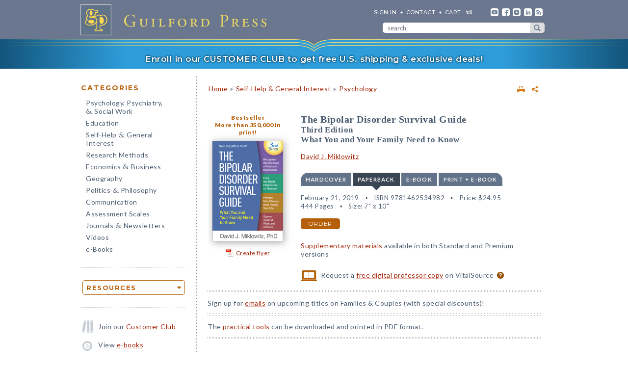

--- FILE ---
content_type: text/html; charset=UTF-8
request_url: https://www.guilford.com/books/The-Bipolar-Disorder-Survival-Guide/David-Miklowitz/9781462534982
body_size: 15941
content:
<!DOCTYPE html>
<!--[if IE 8 ]>    <html lang="en-US" class="ie8"> <![endif]-->
<!--[if IE 9 ]>    <html lang="en-US" class="ie9"> <![endif]-->
<!--[if (gt IE 9)|!(IE)]><!--> <html lang="en-US" class="responsive-html"> <!--<![endif]-->
<head>
	<title>The Bipolar Disorder Survival Guide: Third Edition: What You and Your Family Need to Know</title>
	<meta charset="UTF-8">
	<meta name="viewport" content="width=device-width, initial-scale=1">
	<meta http-equiv="X-UA-Compatible" content="IE=edge">
	
		<META name="description" content="Bipolar disorder is a lifelong challenge—but it doesn't have to rule your life. Find the science-based information you need in the revised third edition of this indispensable guide. Trusted authority Dr. David J. Miklowitz shares proven strategies for managing your illness or supporting a loved one with the disorder.">
	<META name="keywords" content="bipolar disorders, bipolar i, bipolar ii, clients, consumers, diagnosis, families, family-focused, hypomania, hypomanic, manic depression, manic depressives, medications, mental illness, miklowitzrelated, mood disorders, patient education, patients, pharmacotherapy, psychoeducational, psychotherapy, self-help guides, treatments">
		<meta property="og:image" content="https://www.guilford.com/covers/9781462534982.jpg">
		<meta property="og:image:width" content="144">
		<meta property="og:image:height" content="205">
	<meta property="og:description" content="Bipolar disorder is a lifelong challenge—but it doesn't have to rule your life. Find the science-based information you need in the revised third edition of this indispensable guide. Trusted authority Dr. David J. Miklowitz shares proven strategies for managing your illness or supporting a loved one with the disorder.">
	<meta property="og:title" content="The Bipolar Disorder Survival Guide: Third Edition: What You and Your Family Need to Know">
	<meta property="og:url" content="https://www.guilford.com/books/The-Bipolar-Disorder-Survival-Guide/David-Miklowitz/9781462534982">


	<meta property="og:site_name" content="Guilford Press">
<!-- meta_extra -->
	<link rel="apple-touch-icon" sizes="57x57" href="/apple-touch-icon-57x57.png?v=2">
	<link rel="apple-touch-icon" sizes="60x60" href="/apple-touch-icon-60x60.png?v=2">
	<link rel="apple-touch-icon" sizes="72x72" href="/apple-touch-icon-72x72.png?v=2">
	<link rel="apple-touch-icon" sizes="76x76" href="/apple-touch-icon-76x76.png?v=2">
	<link rel="apple-touch-icon" sizes="114x114" href="/apple-touch-icon-114x114.png?v=2">
	<link rel="apple-touch-icon" sizes="120x120" href="/apple-touch-icon-120x120.png?v=2">
	<link rel="apple-touch-icon" sizes="144x144" href="/apple-touch-icon-144x144.png?v=2">
	<link rel="apple-touch-icon" sizes="152x152" href="/apple-touch-icon-152x152.png?v=2">
	<link rel="apple-touch-icon" sizes="180x180" href="/apple-touch-icon-180x180.png?v=2">
	<link rel="icon" type="image/png" href="/favicon-32x32.png?v=2" sizes="32x32">
	<link rel="icon" type="image/png" href="/favicon-194x194.png?v=2" sizes="194x194">
	<link rel="icon" type="image/png" href="/favicon-96x96.png?v=2" sizes="96x96">
	<link rel="icon" type="image/png" href="/android-chrome-192x192.png?v=2" sizes="192x192">
	<link rel="icon" type="image/png" href="/favicon-16x16.png?v=2" sizes="16x16">
	<link rel="manifest" href="/manifest.json?v=2">
	<link rel="mask-icon" href="/safari-pinned-tab.svg?v=2" color="#6e8198">
	<meta name="msapplication-TileColor" content="#6e8198">
	<meta name="msapplication-TileImage" content="/mstile-144x144.png">
	<meta name="theme-color" content="#667a91">

	

	<link rel="stylesheet"  href="/css/style.min.css?df7d6fd7b9a5b230b7b6479d9c8cfb17" type="text/css" media="all">

	<script src="https://ajax.googleapis.com/ajax/libs/jquery/3.7.1/jquery.min.js"></script>
	<script src="/js/jquery.jcarousel.min.js"></script>

	<!-- Google tag (gtag.js) -->
	<script type="text/plain" data-category="analytics" data-service="Google Analytics" async data-src="https://www.googletagmanager.com/gtag/js?id=G-LF0PP30NBR"></script>
	<script type="text/plain" data-category="analytics" data-service="Google Analytics">
		window.dataLayer = window.dataLayer || [];
		function gtag(){dataLayer.push(arguments);}
		gtag('js', new Date());

		gtag('config', 'G-LF0PP30NBR', {
			
				"page_title": "The Bipolar Disorder Survival Guide: Third Edition: What You and Your Family Need to Know",
				"content_group": "product_page"
		});
		gtag('config', 'AW-1063409819');

		
gtag("event", "view_item", {
  currency: "USD",
  value: 24.95,
  items: [
		{
			item_id: "miklowitz2",
			item_name: "The Bipolar Disorder Survival Guide: Third Edition: What You and Your Family Need to Know",
			item_list_name: "product-page",
			item_list_id: "product-page",
			item_category: "Self-Help & General Interest - Psychology",
			price: 24.95
		}
	]
});

	</script>

	<!-- Pingdom RUM -->
	<script type="text/plain" data-category="analytics" data-service="Pingdom">
		var _prum = [['id', '527bf25fabe53d042d000000'],
			     ['mark', 'firstbyte', (new Date()).getTime()]];
		(function() {
		    var s = document.getElementsByTagName('script')[0]
		      , p = document.createElement('script');
		    p.async = 'async';
		    p.src = '//rum-static.pingdom.net/prum.min.js';
		    s.parentNode.insertBefore(p, s);
		})();
	</script>
	
	<!-- Hotjar -->
	<script type="text/plain" data-category="analytics" data-service="Hotjar">
		(function(h,o,t,j,a,r){
			h.hj=h.hj||function(){(h.hj.q=h.hj.q||[]).push(arguments)};
			h._hjSettings={hjid:3417520,hjsv:6};
			a=o.getElementsByTagName('head')[0];
			r=o.createElement('script');r.async=1;
			r.src=t+h._hjSettings.hjid+j+h._hjSettings.hjsv;
			a.appendChild(r);
		})(window,document,'https://static.hotjar.com/c/hotjar-','.js?sv=');
	</script>

    	
</head>

<body class="internal responsive no-js">
	<a class="skip-link" href="#main-content" tabindex="0">Skip to content</a>
	<header class="header-wrapper" role="banner">
		<div class="header">
			<a href="https://www.guilford.com" class="home" aria-label="go to homepage"></a>
			<nav role="navigation" aria-label="desktop-header-nav" class="header-inner">
				<ul>
					<li><a href="/sign-in" rel="nofollow">SIGN IN</a></li>
					<li><a href="/contact-guilford-press">Contact</a></li>
					<li id="last" class="cart"><a rel="nofollow" href="/view-cart">cart</a><span class="dropdown-toggle cart-icon inactive" aria-label="open cart dropdown"></span></li>
					<li class="social youtube first"><a href="https://www.youtube.com/user/guilfordpress" target="_blank"><img src="https://www.guilford.com//images/social/icon-header-youtube-retina.png" style="width:16px;height:16px;" alt="YouTube"></a></li>
					<li class="social fb"><a href="https://www.facebook.com/pages/Guilford-Press/27048010039" target="_blank"><img src="https://www.guilford.com//images/social/icon-header-facebook-retina.png" style="width:16px;height:16px;" alt="Facebook"></a></li>
					<li class="social instagram"><a href="https://www.instagram.com/guilfordpress/" target="_blank"><img src="https://www.guilford.com//images/social/icon-header-instagram-retina.png" style="width:16px;height:16px;" alt="Instagram"></a></li>
					<li class="social linkedin"><a href="https://www.linkedin.com/company/guilford-publications" target="_blank"><img src="https://www.guilford.com//images/social/icon-header-linkedin-retina.png" style="width:16px;height:16px;" alt="LinkedIn"></a></li>
					<li class="social rss last"><a href="https://guilfordjournals.com/rss" target="_blank"><img src="https://www.guilford.com//images/social/icon-header-rss-retina.png" style="width:16px;height:16px;" alt="RSS"></a></li>
				</ul>

				<form id="search-form" method="get" action="/search" class="header-search" role="search" aria-label="desktop-search">
					<div class="search-input-wrapper">
						<input type="text" placeholder="search" class="search-input" id="header-search-input" name="pattern" aria-label="search" required><button class="search-submit" aria-label="submit search">submit search</button>
					</div>
				</form>
			</nav>
			<nav role="navigation" aria-label="mobile-header-nav" class="header-inner-mobile">
				<div class="cart-overlay-container">
					<a href="/view-cart"><img src="https://www.guilford.com//images/glyphicons-cart-2x.png" id="cart-glyph" alt="cart glyph"></a>
					
				</div>
				<img src="https://www.guilford.com//images/glyphicons-search-2x.png" id="search-glyph" alt="search glyph" tabindex="0" class="dropdown-toggle">
				<img src="https://www.guilford.com//images/glyphicons-menu-2x.png" id="menu-glyph" alt="menu-glyph" tabindex="0" class="dropdown-toggle">
			</nav>
		</div>
		<nav class="header-mobile-menu-container" role="navigation" aria-label="mobile-nav-menu">
			<div class="header-mobile-menu">
				<div class="arrow-up"></div>
				<ul>
					<li class="submenu"><a class="mobile-categories-link menu-button inactive" tabindex="0">Browse Categories</a>
						<ul>
							<li><a href="/browse/psychology-psychiatry-social-work">Psychology, Psychiatry, <span class="amp amp-menu">&amp;</span> Social Work</a></li>
							<li><a href="/browse/education">Education</a></li>
							<li><a href="/browse/self-help-general-interest">Self-Help <span class="amp amp-menu">&amp;</span> General Interest</a></li>
							<li><a href="/browse/research-methods">Research Methods</a></li>
							<li><a href="/browse/economics-business">Economics <span class="amp amp-menu">&amp;</span> Business</a></li>
							<li><a href="/browse/geography">Geography</a></li>
							<li><a href="/browse/politics-philosophy">Politics <span class="amp amp-menu">&amp;</span> Philosophy</a></li>
							<li><a href="/browse/communication">Communication</a></li>
							<li><a href="/browse/assessment-scales">Assessment Scales</a></li>
							<li><a href="/browse/journals-newsletters">Journals <span class="amp amp-menu">&amp;</span> Newsletters</a></li>
							<li><a href="/browse/videos">Videos</a></li>
							<li><a href="/e-books">e-Books</a></li>
						</ul>
					</li>
					<li class="submenu"><a class="mobile-resources-link menu-button inactive" tabindex="0">Browse Resources</a>
						<ul>
							<li><a href="/ordering-information">Ordering Information</a></li>
							<li><a href="/journals-newsletters/renew">Renew a Subscription</a></li>
							<li><a href="/offers">Special Offers</a></li>
							<li><a href="/professors">For Professors</a></li>
							<li><a href="/teachers-schools">For Teachers &amp; Schools</a></li>
							<li><a href="/student-discount">For Students</a></li>
							<li><a href="/authors">For Authors</a></li>
							<li><a href="/resellers">For Resellers</a></li>
							<li><a href="/librarians">For Librarians</a></li>
							<li><a href="/treating-military-clients">For Treating Military Clients</a></li>
							<li><a href="/conference-calendar">Conference Calendar</a></li>
							<li><a href="/publicity">Publicity</a></li>
							<li><a href="/mhe-resources">Free Chapters, Tips, & Tools</a></li>
							<li><a href="/meet-authors">Meet our Authors</a></li>
							<li><a href="/permissions">Permissions</a></li>
							<li><a href="/rights-and-translations">Foreign Rights</a></li>
							<li><a href="/CE-credits">CE Credits</a></li>
							<li><a href="/employment-opportunities">Employment Opportunities</a></li>
							<li><a href="/freelance-opportunities">Freelance Opportunities</a></li>
						</ul>
					</li>
					<li class="link"><a href="/contact-guilford-press" class="menu-button">Contact Us</a></li>
					<li class="link"><a href="/sign-in" class="menu-button">Sign In</a></li>
					<li class="link"><a href="/emails" class="menu-button">emails</a></li>
					<li class="link"><a href="/e-books" class="menu-button">e-books</a></li>
					<li class="link"><a href="/new-releases" class="menu-button">new releases</a></li>
					<li class="link"><a href="/request-catalogs" class="menu-button">catalogs</a></li>
					<li class="link"><a href="/bestsellers" class="menu-button">bestsellers</a></li>
				</ul>			
			</div>
		</nav>
		<div class="header-mobile-search-container" role="search" aria-label="mobile-search">
			<div class="header-mobile-search">
				<div class="arrow-up"></div>
				<form id="search-form-mobile" method="get" action="/search" class="header-search">
					<label for="header-search-input-mobile">Search</label>
					<input type="text" placeholder="" class="search-input" id="header-search-input-mobile" name="pattern" aria-label="search input" required>
					<button class="search-submit" aria-label="submit search"><span class="arrow-right"></span></button>
				</form>
			</div>
		</div>
	</header>

	<div class="top-banner-alert internal-promotion" tabindex="0" data-promovariant="customer-club-ribbon" data-promoname="Customer Club Ribbon" data-promoid="customer-club">
		<a href="/club" class="banner-inner">
			Enroll in our CUSTOMER CLUB to get free U.S. shipping &amp; exclusive deals!
		</a>
	</div>

	<div class="content clearfix">
		<nav class="sidebar" role="navigation" aria-label="desktop-main-nav">
			<h2 class="categories-header">Categories</h2>
			<ul class="categories">
				<li><a href="/browse/psychology-psychiatry-social-work">Psychology, Psychiatry, <br><span class="amp amp-menu">&amp;</span> Social Work</a></li>
				<li><a href="/browse/education">Education</a></li>
				<li><a href="/browse/self-help-general-interest">Self-Help <span class="amp amp-menu">&amp;</span> General Interest</a></li>
				<li><a href="/browse/research-methods">Research Methods</a></li>
				<li><a href="/browse/economics-business">Economics <span class="amp amp-menu">&amp;</span> Business</a></li>
				<li><a href="/browse/geography">Geography</a></li>
				<li><a href="/browse/politics-philosophy">Politics <span class="amp amp-menu">&amp;</span> Philosophy</a></li>
				<li><a href="/browse/communication">Communication</a></li>
				<li><a href="/browse/assessment-scales">Assessment Scales</a></li>
				<li><a href="/browse/journals-newsletters">Journals <span class="amp amp-menu">&amp;</span> Newsletters</a></li>
				<li><a href="/browse/videos">Videos</a></li>
				<li><a href="/e-books">e-Books</a></li>
			</ul>
			
			<div class="res-container">
				<div class="dropdown-select-group full-width" name="search-sort-by">
					<button type="button" class="btn-select btn btn-lg orange border"><strong>Resources</strong></button>
					<div class="dropdown-select-options">
						<a href="/ordering-information">Ordering Information</a>
						<a href="/journals-newsletters/renew">Renew a Subscription</a>
						<a href="/offers">Special Offers</a>	
						<a href="/professors">For Professors</a>
						<a href="/teachers-schools">For Teachers &amp; Schools</a>
						<a href="/student-discount">For Students</a>
						<a href="/authors">For Authors</a>
						<a href="/resellers">For Resellers</a>
						<a href="/librarians">For Librarians</a>
						<a href="/treating-military-clients">Treating Military Clients</a>
						<a href="/conference-calendar">Conference Calendar</a>
						<a href="/publicity">Publicity</a>
						<a href="/mhe-resources">Free Chapters, Tips, & Tools</a>
						<a href="/meet-authors">Meet our Authors</a>
						<a href="/permissions">Permissions</a>
						<a href="/rights-and-translations">Foreign Rights</a>
						<a href="/CE-credits">CE Credits</a>
						<a href="/employment-opportunities">Employment</a>
						<a href="/freelance-opportunities">Freelance Opportunities</a>
					</div>
				</div>
			</div>

			<div class="icon-box icon-club">Join our <a href="/club">Customer Club</a></div>
			<div class="icon-box icon-ebooks">View <a href="/e-books">e-books</a></div>
			<div class="icon-box icon-bestsellers">Browse our <a href="/bestsellers">bestsellers</a></div>
			<div class="icon-box icon-marketing-emails">Sign up for <a href="/emails">emails</a></div>
			<div class="icon-box icon-catalog">Request <a href="/request-catalogs">our catalogs</a></div>
			<div class="icon-box icon-new-releases">See our <a href="/new-releases">new releases</a></div>
			
		</nav>
		<main class="inner" id="main-content" role="main" tabindex="-1">
<!-- begin main -->
			<div class="product-header-container">
	<div class="toplinks">
	<div id="print-link-container"><a rel="nofollow" href="/books/The-Bipolar-Disorder-Survival-Guide/David-Miklowitz/9781462534982/print" class="print-page" target="_blank"><img src="https://www.guilford.com/images/printer-2x.gif" alt="printer"></a><span class="print-link-tooltip">Print</span></div>&nbsp; &nbsp; 	
		<div class="share-widget-container" style="display:inline-block; float:right;">
			<a id="share-by-name" class="share-parent dropdown-toggle" data-name="miklowitz2" tabindex="0"><img src="https://www.guilford.com/images/share-widget.png" width="12" height="12" alt="share"></a>
		</div>
		
	<div id="product-share-preview" style="display: none;"><!-- SHARE_PREVIEW --><table align="center" border="0" cellpadding="0" cellspacing="0" style="width:100%;color:#4B5C70; font-family:Verdana, Arial, Helvetica, sans-serif; font-size:13px; letter-spacing:normal;" width="100%">
		<tr>
			<!-- COVER -->
			<td align="center" class="product-cover-container" style="width:137px;padding:0 44px 5px 0; vertical-align:top;" valign="top" width="137">
				<!-- TAGLINE COPY -->
				<div style="font-weight:bold; font-size:11px; color:#b65f09;padding-bottom:7px;margin-right:7px;">
				
	
		Bestseller<br/>

		
		
		More than 350,000 in print<br/>

		
		
				</div>
				<!-- END TAGLINE COPY -->
				
				<a href="https://www.guilford.com/books/The-Bipolar-Disorder-Survival-Guide/David-Miklowitz/9781462534982?utm_source=share-email&utm_medium=social&utm_campaign=share-widget" target="_blank"><img src="https://www.guilford.com/covers/9781462534982.jpg" height="185" width="130" alt="The Bipolar Disorder Survival Guide - David J. Miklowitz" vspace="3" border="0" style="margin:7px 7px 7px 0; -webkit-box-shadow: 2px 2px 14px 0 rgba(128,128,128,0.7); -moz-box-shadow: 2px 2px 14px 0 rgba(128,128,128,0.7); box-shadow: 2px 2px 14px 0 rgba(128,128,128,0.7);"></a>
			</td>
			<!-- END COVER -->
			<td align="left" class="description" style="width:99%;padding:0 0 5px 0px;font-size:14px;" valign="center">
				<font color="#4B5C70"><b><a class="product-title" href="https://www.guilford.com/books/The-Bipolar-Disorder-Survival-Guide/David-Miklowitz/9781462534982?utm_source=share-email&utm_medium=social&utm_campaign=share-widget" style="color: #a42609; font-size:17px;" target="_blank">The Bipolar Disorder Survival Guide</a></b>
				<!-- SUBTITLE -->
				<a href="https://www.guilford.com/books/The-Bipolar-Disorder-Survival-Guide/David-Miklowitz/9781462534982?utm_source=share-email&utm_medium=social&utm_campaign=share-widget" style="color: #a42609;" target="_blank"><br>Third Edition<BR>
What You and Your Family Need to Know</a>
				<!-- END SUBTITLE -->
				<br><br>					
				<i class="authors"><a href="https://www.guilford.com/author/David-J-Miklowitz" style="color:#a42609" target="_blank">David J. Miklowitz</a></i></font> 

			</td>
		</tr>
		<tr>
			<td class="description" colspan="2" style="padding:10px 0 0 0;font-size:14px;">
			<!-- DESCRIPTION -->
			Bipolar disorder is a lifelong challenge—but it doesn't have to rule your life. Find the science-based information you need in the revised third edition of this indispensable guide.
			
			&nbsp;&nbsp; <a href="https://www.guilford.com/books/The-Bipolar-Disorder-Survival-Guide/David-Miklowitz/9781462534982?utm_source=share-email&utm_medium=social&utm_campaign=share-widget"  style="color: #a42609;font-size:11px;" target="_blank">read more &#187;</a>
			<!-- END DESCRIPTION -->
			</td>
		</tr>
	</table><!-- END SHARE_PREVIEW --></div>
	</div>

	<div class="page-header product-header"><p class="breadcrumb"><a HREF="/">Home</a> <span class="small">&#187;</span> <A HREF="/browse/self-help-general-interest">Self-Help & General Interest</A> 
<span class="small">&#187;</span> <A HREF="/browse/self-help-general-interest/psychology">Psychology</A> 
</div>
</div>


<div class="page-product">

	<!-- begin biblio -->
	<div id="biblio" class="nojs2">

		<!-- begin cover -->
		<div class="cover">
		
		<a href="/bestsellers">Bestseller</a><br/>

		
		
		More than 350,000 in print!<br/>

		
		<a id="coverPopupButton" tabindex="0" class="norm_link"><IMG SRC="https://www.guilford.com/covers/9781462534982.jpg" class="dropshadow-cover" ALT="Product Cover" style="margin-top:10px;"></a>
		<!-- begin flyer or librarian link --><div id="flyer-link-container"><a rel="nofollow" href="https://www.guilford.com/create-flyer/miklowitz2" class="create-flyer"><img src="https://www.guilford.com/images/flyer_icon.jpg" id="create-flyer-img" alt="PDF flyer" width="16" height="16" border="0" style="margin:2px 5px 5px 0;vertical-align:middle" />Create flyer</a></div><!-- end flyer or librarian link -->
		
		
		</div>
		<!-- end cover -->

		<div class="biblio">
		
		<h1 class="title">The Bipolar Disorder Survival Guide</h1>
		<!-- SUBTITLE -->
		<h2 class="subtitle">Third Edition<BR>
What You and Your Family Need to Know</h2>
		<!-- END SUBTITLE -->
		<h3 class="author"><a href="/author/David-J-Miklowitz">David J. Miklowitz</a></h3>
		
		<!-- begin INFO -->
			<div class="format-title-container"><span tabindex="0" class="format-title" data-format="1">Hardcover</span><span tabindex="0" class="format-title active" data-format="2">Paperback</span><span tabindex="0" class="format-title" data-format="3">e-book</span><span tabindex="0" class="format-title" data-format="4">print + e-book</span></div>  <div class="format four-formats" id="format-1"><div><span class="nojs-binding">Hardcover</span><div class="details">February 21, 2019</div> <div class="details">ISBN 9781462537273</div> <span class="price">Price: <!---->$37.00</span> <br><div class="details">444 Pages</div> <div class="details">Size: 7" x 10"</div> </div><a rel="nofollow" href="/add-to-cart/9781462537273/$37.00/The+Bipolar+Disorder+Survival+Guide:+Third+Edition:+What+You+and+Your+Family+Need+to+Know+(Hardcover)" class="btn btn-md orange">order</a></div><div class="format four-formats active" id="format-2"><div><span class="nojs-binding">Paperback</span><div class="details">February 21, 2019</div> <div class="details">ISBN 9781462534982</div> <span class="price">Price: <!---->$24.95</span><br><div class="details">444 Pages</div> <div class="details">Size: 7" x 10"</div> </div><a rel="nofollow" href="/add-to-cart/9781462534982/$24.95/The+Bipolar+Disorder+Survival+Guide:+Third+Edition:+What+You+and+Your+Family+Need+to+Know+(Paperback)" class="btn btn-md orange">order</a></div> <div class="format four-formats" id="format-3"><div><span class="nojs-binding" title="PDF e-Book">e-book</span><div class="details">December 18, 2018</div> <div class="details">PDF and ePub <a style="cursor:pointer" class="ebook-question-mark" tabindex="0">?</a></div> <span class="price">Price: <!---->$24.95</span> <br><div class="details">444 Pages</div> </div><a rel="nofollow" href="/add-to-cart/9781462538102/$24.95/The+Bipolar+Disorder+Survival+Guide:+Third+Edition:+What+You+and+Your+Family+Need+to+Know+(e-Book)" class="btn btn-md orange">order</a></div> <script src="/js/ebooks_popup.js?1689725581"></script><div class="format four-formats" id="format-4"><div><span class="nojs-binding">print + e-book</span> <div class="details">Paperback + e-Book (PDF and ePub) <a style="cursor:pointer" class="ebook-question-mark">?</a></div> <span class="price">Price: <strike>$49.90</strike> <strong>$29.94</strong></span><br><div class="details">444 Pages</div></div><a rel="nofollow" href="/add-to-cart/9781462534982E/$49.90--$29.94/The+Bipolar+Disorder+Survival+Guide:+Third+Edition:+What+You+and+Your+Family+Need+to+Know+(Print+%252B+e-Book)" class="btn btn-md orange">order</a></div><script type="text/javascript">$('.nojs2').removeClass('nojs2');</script>
			
			
		<!-- end INFO -->

		<!-- begin PREMIUM_RESOURCES -->
			
		<span class="pr-promo">
			<a href="/resources/The-Bipolar-Disorder-Survival-Guide-Third-Edition/9781462534982">Supplementary materials</a> available in both Standard and Premium versions
		</span>
	
		<!-- end PREMIUM_RESOURCES -->

		<!-- begin AUDIBLE_LINK -->
			
		<!-- end AUDIBLE_LINK -->

		<!-- begin PACKAGE_INFO -->
			
		<!-- end PACKAGE_INFO -->

		<!-- begin GPJOURNALS -->
			
		<!-- end GPJOURNALS -->

		<!-- begin ASSOC -->
			
		<!-- end ASSOC -->

		<!-- begin EBOOK -->
			
		<!-- end EBOOK -->

		<!-- begin VITALSOURCE_LINK -->
			<div class="biblio_addendum"><span class="vitalsource-link"><span class="vitalsource-link-text"><img src="https://www.guilford.com//images/professor-copy-icon-web.svg" alt="professor copy" style="height:22px; width:auto; vertical-align:middle; padding-right:5px;"> Request a <a href="https://sampling.vitalsource.com/educators/textbooks?term=9781462538119" target="_blank">free digital professor copy</a> on VitalSource <a href="/professors" style="cursor:pointer" class="professor-copy-question-mark" tabindex="0">?</a></span></span></div>
		<!-- end VITALSOURCE_LINK -->

		<!-- begin CONTENT_TAGLINE -->
			
		<!-- end CONTENT_TAGLINE -->

		<!-- begin ETC_INFO -->
			
		<!-- end ETC_INFO -->

		<!-- begin DISCOUNT -->
			
		<!-- end DISCOUNT -->

		<!-- begin no cover flyer or librarian link -->
		<!-- end no cover flyer or librarian link -->

		</div> <!-- end info -->
	</div>
	<!-- end biblio -->

	<hr>

	<div id="etc">
			
	<!-- begin VIDLINK -->
			
	<!-- end VIDLINK -->

	<!-- begin EDITION -->
			
	<!-- end EDITION -->

	<!-- begin ETC -->
			
	<!-- end ETC -->

	<!-- begin ETC2 -->
			
	<!-- end ETC2 -->

	<!-- begin ETC3 -->
			
	<!-- end ETC3 -->

	<!-- begin AOTM -->
			
	<!-- end AOTM -->

	<!-- begin MARKETING_EMAIL -->
			Sign up for <a href="/emails/subject/families-couples">emails</a> on upcoming titles on Families & Couples (with special discounts)!
<hr>
	<!-- end MARKETING_EMAIL -->

	<!-- begin USABLE_FORMS -->
			The <a href="/resources/The-Bipolar-Disorder-Survival-Guide-Third-Edition/9781462534982" >practical tools</a> can be downloaded and printed in PDF format.
<hr>
	<!-- end USABLE_FORMS -->

	<!-- begin ONLINE -->
			
	<!-- end ONLINE -->
	</div>

	<div id="prodinfo" class="product-info-main">
		<div id="moreinfo">
			<!-- begin 'more info' sections -->
			<ul class="menu">
				<li><a href="/books/The-Bipolar-Disorder-Survival-Guide/David-Miklowitz/9781462534982/summary" class="current">description</a>
<!-- section SUMMARY
<div id="description"><b><span class="initcap" >B</span>ipolar disorder is a lifelong challenge—but it doesn't have to rule your life.</b> Find the science-based information you need in the revised third edition of this indispensable guide. Trusted authority Dr. David J. Miklowitz shares proven strategies for managing your illness or supporting a loved one with the disorder. Learn specific steps to cope with mood episodes, reduce recurrences, avoid misdiagnosis, get the most out of treatment, resolve family conflicts, and make lifestyle changes to stay well. Updated throughout, the third edition has a new chapter on kids and teens; the latest facts on medications and therapy, including important advances in personalized care; and expanded coverage of the bipolar II subtype. It features boxes on complementary and alternative treatments and provides downloadable <a href="https://www.guilford.com/resources/The-Bipolar-Disorder-Survival-Guide-Third-Edition/9781462534982">practical tools</a>.</div>
-->
</li>
				<li><a href="/books/The-Bipolar-Disorder-Survival-Guide/David-Miklowitz/9781462534982/reviews">reviews</a>
<!-- section REVIEWS
“The author's expertise, compassion, and experience are evident throughout....Well worth reading and remembering.”<br><img src="https://www.guilford.com/images/new/spacer.gif" height="6" width="1"><br><span class="small"><b>—<i>NAMI Advocate</i> (on the first edition)</b></span><br><br><br>

“Recommended for patient education libraries and medium and large public libraries.”<br><img src="https://www.guilford.com/images/new/spacer.gif" height="6" width="1"><br><span class="small"><b>—<i>Library Journal</i> (on the first edition)</b></span><br><br><br>

“This book is a true gift. As parents, watching our daughter’s illness unfold was terrifying and heartbreaking. I only wish that Dr. Miklowitz’s book had been available then to help guide us on this rollercoaster of a journey. It not only gives sufferers and their family members a better understanding of bipolar disorder, but also shows how to achieve stable moods and lead a full life.”<br><img src="https://www.guilford.com/images/new/spacer.gif" height="6" width="1"><br><span class="small"><b>—Vicky G., Santa Monica, California</b></span><br><br><br>

“A practical, straightforward book that will be a great help to those who have bipolar illness, as well as their families. I could not recommend this book more highly.”<br><img src="https://www.guilford.com/images/new/spacer.gif" height="6" width="1"><br><span class="small"><b>—Kay Redfield Jamison, PhD, author of <i>An Unquiet Mind</i></b></span><br><br><br>

“I used to spend way too much time searching the Internet for tips on managing my bipolar disorder. Now, whenever I need ideas about how to feel better, I just pick up <i>The Bipolar Disorder Survival Guide.</i> It is an incredible resource that gives me tons of new and effective coping strategies to try. Reading it, you'll feel like an expert is taking the time to really talk to you—it's clear that Dr. Miklowitz cares.”<br><img src="https://www.guilford.com/images/new/spacer.gif" height="6" width="1"><br><span class="small"><b>—Christine S., Houston, Texas</b></span><br><br><br>

“Dr. Miklowitz is an experienced therapist and skilled researcher whose decades of work with people with bipolar disorder shine through in this easy-to-follow book. If you or a loved one have bipolar disorder, I highly recommend this updated third edition.”<br><img src="https://www.guilford.com/images/new/spacer.gif" height="6" width="1"><br><span class="small"><b>—Mary A. Fristad, PhD, ABPP, Department of Psychiatry and Behavioral Health, The Ohio State University Wexner Medical Center</b></span>
-->
</li>
				
				
				
				
				
				
				<li><a href="/books/The-Bipolar-Disorder-Survival-Guide/David-Miklowitz/9781462534982/contents">table of contents</a>
<!-- section TOC
Introduction: Where Are We Now?<p>
<b>I. The Experience and Diagnosis of Bipolar Disorder<p></b>
<a href="/excerpts/miklowitz2_ch1.pdf?t=1" target="_new">1. How This Book Can Help You Survive—and Thrive</a> <img src="https://www.guilford.com//images/ribbon-sample.png" alt="sample" class="ribbon"> <p>
2. Understanding the Experience of Bipolar Disorder<p>
3. Into the Doctor’s Court: Getting an Accurate Diagnosis<p>
4. “Is It an Illness or Is It Me?”: Coping with the Diagnosis<p>
<b>II. Laying the Foundation for Effective Treatment<p></b>
5. Where Bipolar Disorder Comes From: Genetics, Biology, and Stress<p>
6. What Medications and Psychotherapy Can Do for You<p>
7. Coming to Terms with Your Medications<p>
<b>III. Practical Strategies for Staying Well<p></b>
8. Tips to Help You Manage Moods<p>
9. Heading Off the Escalation of Mania<p>
10. Halting the Spiral of Depression<p>
11. Overcoming Suicidal Thoughts and Feelings<p>
12. For Women Only: What You Need to Know about Bipolar Disorder and Your Health<p>
13. Succeeding at Home and at Work: Communication, Problem-Solving Skills, and Dealing Effectively with Stigma<p>
14. “Does My Child Have Bipolar Disorder?”: How Would You Know and What Should You Do?<p>
Resources for People with Bipolar Disorder
-->
</li>
				<li><a href="/excerpts/miklowitz2_ch1.pdf?t=1" target="_new">sample chapter</a>
</li>
				<li><a href="/books/The-Bipolar-Disorder-Survival-Guide/David-Miklowitz/9781462534982/author">about the author</a>
<!-- section ABOUTA
<a href="/author/David-J-Miklowitz">David J. Miklowitz</a>, PhD, is Distinguished Professor of Psychiatry and Biobehavioral Sciences at the Semel Institute for Neuroscience and Human Behavior, David Geffen School of Medicine, University of California, Los Angeles, and Visiting Professor in the Department of Psychiatry at the University of Oxford, United Kingdom. He is author of <skip-title><i>The Bipolar Disorder Survival Guide</i></skip-title> and <i>Living Well with Bipolar Disorder</i>, for general readers, and several award-winning books for professionals, including <i><a href="/books/Bipolar-Disorder/David-Miklowitz/9781606236451">Bipolar Disorder: A Family-Focused Treatment Approach</a></i>. Dr. Miklowitz has published over 300 scientific articles and 70 book chapters. He has won Distinguished Investigator awards from the Brain and Behavior Research Foundation, the Depression and Bipolar Support Alliance, the International Society for Bipolar Disorders, and the Society for a Science of Clinical Psychology. Dr. Miklowitz is one of the few psychologists to have received the Award for Research in Mood Disorders from the American College of Psychiatrists.<ul><li><a href="https://www.semel.ucla.edu/champ" target='_blank'>Author's website</a></li><li><a href="/author/David-J-Miklowitz">All titles by David J. Miklowitz</a></li></ul>
-->
</li>
				
				
				
				
				<li><a href="/books/The-Bipolar-Disorder-Survival-Guide/David-Miklowitz/9781462534982/audience">audience</a>
<!-- section AUDIENCE
People with bipolar illness and their family members and significant others; mental health professionals and students.
-->
</li>
				
				
				
				
				
				<li><a href="/resources/The-Bipolar-Disorder-Survival-Guide-Third-Edition/9781462534982">practical tools</a>
</li>
				
				
				
				
				
				
				<li><a href="/books/The-Bipolar-Disorder-Survival-Guide/David-Miklowitz/9781462534982/prior-editions">prior editions</a>
<!-- section PRIOR_EDITIONS
Previous editions published by Guilford:<BR>
<BR>
Second Edition, © 2011<BR>
ISBN: 9781606235423<BR>
<BR>
First Edition, © 2002<BR>
ISBN: 9781572305250
-->
</li>
				
				
				
				
				<li><a href="/related-items/9781462538102-miklowitz">related items</A>
</li>

				

<div class="google-preview">
                <div id="google-preview-btn" tabindex="0">
				<script type="text/javascript" src="https://books.google.com/books/previewlib.js"></script>
				<script>GBS_setViewerOptions({showLinkChrome: false});</script>
				<script type="text/javascript">
				GBS_insertPreviewButtonPopup('ISBN:9781462534982');
			</script>
                </div>
				</div>
				
				<div class="google-preview-mobile" style="display: none;">
				<script type="text/javascript">
				GBS_insertPreviewButtonLink('ISBN:9781462534982');
				</script>
				</div>
				
			</ul>
			<!-- end 'more info' sections -->
		</div>

		<a name="copy"></a><div class="product-desc" id="display">
		<!-- begin copy -->
			<div id="description"><b><span class="initcap" >B</span>ipolar disorder is a lifelong challenge—but it doesn't have to rule your life.</b> Find the science-based information you need in the revised third edition of this indispensable guide. Trusted authority Dr. David J. Miklowitz shares proven strategies for managing your illness or supporting a loved one with the disorder. Learn specific steps to cope with mood episodes, reduce recurrences, avoid misdiagnosis, get the most out of treatment, resolve family conflicts, and make lifestyle changes to stay well. Updated throughout, the third edition has a new chapter on kids and teens; the latest facts on medications and therapy, including important advances in personalized care; and expanded coverage of the bipolar II subtype. It features boxes on complementary and alternative treatments and provides downloadable <a href="https://www.guilford.com/resources/The-Bipolar-Disorder-Survival-Guide-Third-Edition/9781462534982">practical tools</a>.</div>
		<!-- end copy -->
		</div>
	</div> <!-- end prodinfo -->
	
				<div class="recommendations text-left">
					<hr class="underline">
					<h1>You May Also Be Interested In</h1>
					<div class="jcarousel-wrapper-small page-category clearfix"><span class="v-wrap nojs-hide carousel-interact" tabindex="0" aria-label="previous"><div class="v-box back jcarousel-control-prev-cat jcarousel-control"> </div></span><div class="jcarousel"><ul><li><div class="featured-title"><a href="/books/Living-Well-with-Bipolar-Disorder/David-Miklowitz/9781462553532?recommend=product-page" class="trackable-product-view list-view" rel="nofollow" data-title="Living Well with Bipolar Disorder: Practical Strategies for Improving Your Daily Life" data-prodid="miklowitz6" data-isbn="9781462553532" data-list="product-page-recommendations" data-subject-area="Self-Help & General Interest - Psychology"><img src="https://www.guilford.com/covers/9781462553532.jpg" class="dropshadow-animate" alt="Living Well with Bipolar Disorder: Practical Strategies for Improving Your Daily Life"></a></div></li><li><div class="featured-title"><a href="/books/Clinicians-Guide-to-Bipolar-Disorder/Miklowitz-Gitlin/9781462523689?recommend=product-page" class="trackable-product-view list-view" rel="nofollow" data-title="Clinician&#39;s Guide to Bipolar Disorder" data-prodid="miklowitz5" data-isbn="9781462523689" data-list="product-page-recommendations" data-subject-area="Psychology, Psychiatry, & Social Work - Bipolar Disorder"><img src="https://www.guilford.com/covers/9781462523689.jpg" class="dropshadow-animate" alt="Clinician&#39;s Guide to Bipolar Disorder"></a></div></li><li><div class="featured-title"><a href="/books/Bipolar-Disorder/David-Miklowitz/9781606236451?recommend=product-page" class="trackable-product-view list-view" rel="nofollow" data-title="Bipolar Disorder: Second Edition: A Family-Focused Treatment Approach" data-prodid="miklowitz" data-isbn="9781606236451" data-list="product-page-recommendations" data-subject-area="Psychology, Psychiatry, & Social Work - Bipolar Disorder"><img src="https://www.guilford.com/covers/9781606236451.jpg" class="dropshadow-animate" alt="Bipolar Disorder: Second Edition: A Family-Focused Treatment Approach"></a></div></li><li><div class="featured-title"><a href="/books/The-Bipolar-Teen/Miklowitz-George/9781593853181?recommend=product-page" class="trackable-product-view list-view" rel="nofollow" data-title="The Bipolar Teen: What You Can Do to Help Your Child and Your Family" data-prodid="miklowitz3" data-isbn="9781593853181" data-list="product-page-recommendations" data-subject-area="Self-Help & General Interest - Parenting"><img src="https://www.guilford.com/covers/9781593853181.jpg" class="dropshadow-animate" alt="The Bipolar Teen: What You Can Do to Help Your Child and Your Family"></a></div></li><li><div class="featured-title"><a href="/books/Understanding-Bipolar-Disorder/Miklowitz-Cicchetti/9781606236222?recommend=product-page" class="trackable-product-view list-view" rel="nofollow" data-title="Understanding Bipolar Disorder: A Developmental Psychopathology Perspective" data-prodid="miklowitz4" data-isbn="9781606236222" data-list="product-page-recommendations" data-subject-area="Psychology, Psychiatry, & Social Work - Depression & Mood Disorders"><img src="https://www.guilford.com/covers/9781606236222.jpg" class="dropshadow-animate" alt="Understanding Bipolar Disorder: A Developmental Psychopathology Perspective"></a></div></li><li><div class="featured-title"><a href="/books/Taking-Charge-of-Adult-ADHD/Russell-Barkley/9781462546855?recommend=product-page" class="trackable-product-view list-view" rel="nofollow" data-title="Taking Charge of Adult ADHD: Second Edition: Proven Strategies to Succeed at Work, at Home, and in Relationships" data-prodid="barkley18" data-isbn="9781462546855" data-list="product-page-recommendations" data-subject-area="Self-Help & General Interest - Psychology"><img src="https://www.guilford.com/covers/9781462546855.jpg" class="dropshadow-animate" alt="Taking Charge of Adult ADHD: Second Edition: Proven Strategies to Succeed at Work, at Home, and in Relationships"></a></div></li><li><div class="featured-title"><a href="/books/The-Bipolar-Workbook/Monica-Ramirez-Basco/9781462520237?recommend=product-page" class="trackable-product-view list-view" rel="nofollow" data-title="The Bipolar Workbook: Second Edition: Tools for Controlling Your Mood Swings" data-prodid="basco2" data-isbn="9781462520237" data-list="product-page-recommendations" data-subject-area="Self-Help & General Interest - Psychology"><img src="https://www.guilford.com/covers/9781462520237.jpg" class="dropshadow-animate" alt="The Bipolar Workbook: Second Edition: Tools for Controlling Your Mood Swings"></a></div></li><li><div class="featured-title"><a href="/books/Mind-Over-Mood/Greenberger-Padesky/9781462520428?recommend=product-page" class="trackable-product-view list-view" rel="nofollow" data-title="Mind Over Mood: Second Edition: Change How You Feel by Changing the Way You Think" data-prodid="greenberger" data-isbn="9781462520428" data-list="product-page-recommendations" data-subject-area="Self-Help & General Interest - Psychology"><img src="https://www.guilford.com/covers/9781462520428.jpg" class="dropshadow-animate" alt="Mind Over Mood: Second Edition: Change How You Feel by Changing the Way You Think"></a></div></li><li><div class="featured-title"><a href="/books/Getting-Over-OCD/Jonathan-Abramowitz/9781462529704?recommend=product-page" class="trackable-product-view list-view" rel="nofollow" data-title="Getting Over OCD: Second Edition: A 10-Step Workbook for Taking Back Your Life" data-prodid="abramowitz" data-isbn="9781462529704" data-list="product-page-recommendations" data-subject-area="Self-Help & General Interest - Psychology"><img src="https://www.guilford.com/covers/9781462529704.jpg" class="dropshadow-animate" alt="Getting Over OCD: Second Edition: A 10-Step Workbook for Taking Back Your Life"></a></div></li><li><div class="featured-title"><a href="/books/The-DBT-Solution-for-Emotional-Eating/Safer-Adler-Masson/9781462520923?recommend=product-page" class="trackable-product-view list-view" rel="nofollow" data-title="The DBT Solution for Emotional Eating: A Proven Program to Break the Cycle of Bingeing and Out-of-Control Eating" data-prodid="safer2" data-isbn="9781462520923" data-list="product-page-recommendations" data-subject-area="Self-Help & General Interest - Psychology"><img src="https://www.guilford.com/covers/9781462520923.jpg" class="dropshadow-animate" alt="The DBT Solution for Emotional Eating: A Proven Program to Break the Cycle of Bingeing and Out-of-Control Eating"></a></div></li></ul></div><span class="v-wrap nojs-hide carousel-interact" tabindex="0" aria-label="next"><div class="v-box forward jcarousel-control-next-cat jcarousel-control"> </div></span></div>
				</div>
</div>
<script type="application/ld+json">
{		
	"@context": "http://schema.org/",
	"@type": "Product",
	"name": "The Bipolar Disorder Survival Guide: Third EditionWhat You and Your Family Need to Know",
	"image": "https://www.guilford.com/covers/9781462534982.jpg",
	"description": "Bipolar disorder is a lifelong challenge—but it doesn't have to rule your life. Find the science-based information you need in the revised third edition of this indispensable guide. Trusted authority Dr. David J. Miklowitz shares proven strategies for managing your illness or supporting a loved one with the disorder. Learn specific steps to cope with mood episodes, reduce recurrences, avoid misdiagnosis, get the most out of treatment, resolve family conflicts, and make lifestyle changes to stay well. Updated throughout, the third edition has a new chapter on kids and teens; the latest facts on medications and therapy, including important advances in personalized care; and expanded coverage of the bipolar II subtype. It features boxes on complementary and alternative treatments and provides downloadable practical tools.",
	"url": "https://www.guilford.com/books/The-Bipolar-Disorder-Survival-Guide/David-Miklowitz/9781462534982",
	"gtin13": "9781462534982",
	"sku": "9781462534982",
	"brand": {
		"@type": "Organization",
		"name": "Guilford Press"
	},
	"offers": {
		"@type": "Offer",
		"priceCurrency": "USD",
		"price": "24.95",
		"availability": "http://schema.org/InStock",
		"url": "https://www.guilford.com/books/The-Bipolar-Disorder-Survival-Guide/David-Miklowitz/9781462534982",
		"seller": {
			"@type": "Organization",
			"name": "Guilford Press"
		}
	}
}
</script>
<script type="application/ld+json">
{
   "@context":"https://schema.org",
   "@type":"Book",
   "name":"The Bipolar Disorder Survival Guide: Third EditionWhat You and Your Family Need to Know",
   "description":"Bipolar disorder is a lifelong challenge—but it doesn't have to rule your life. Find the science-based information you need in the revised third edition of this indispensable guide. Trusted authority Dr. David J. Miklowitz shares proven strategies for managing your illness or supporting a loved one with the disorder. Learn specific steps to cope with mood episodes, reduce recurrences, avoid misdiagnosis, get the most out of treatment, resolve family conflicts, and make lifestyle changes to stay well. Updated throughout, the third edition has a new chapter on kids and teens; the latest facts on medications and therapy, including important advances in personalized care; and expanded coverage of the bipolar II subtype. It features boxes on complementary and alternative treatments and provides downloadable practical tools.",
   "url":"https://www.guilford.com/books/The-Bipolar-Disorder-Survival-Guide/David-Miklowitz/9781462534982",
   "publisher": {
       "@type": "Organization",
       "name": "Guilford Press"
   },
   "workExample":[{
	"@type":"Book",
	"bookFormat":"https://schema.org/EBook",
	"abridged":"https://schema.org/False",
	"isbn":"9781462538102",
	"datePublished":"2018-12-18",
	"potentialAction":{
		"@type":"ReadAction",
		"target":{
			"@type":"EntryPoint",
			"urlTemplate":"https://www.guilford.com/books/The-Bipolar-Disorder-Survival-Guide/David-Miklowitz/9781462534982",
			"actionPlatform":[
				"http://schema.org/DesktopWebPlatform",
				"http://schema.org/AndroidPlatform",
				"http://schema.org/IOSPlatform",
				"http://schema.org/MobileWebPlatform"
			]
		},
		"expectsAcceptanceOf":[
			{
				"@type":"Offer",
				"price":"24.95",
				"priceCurrency":"USD",
				"availability":"https://schema.org/InStock"
			}
		]
	}
},
{
	"@type":"Book",
	"bookFormat":"https://schema.org/Paperback",
	"abridged":"https://schema.org/False",
	"isbn":"9781462534982",
	"datePublished":"2019-02-21",
	"potentialAction":{
		"@type":"ReadAction",
		"target":{
			"@type":"EntryPoint",
			"urlTemplate":"https://www.guilford.com/books/The-Bipolar-Disorder-Survival-Guide/David-Miklowitz/9781462534982",
			"actionPlatform":[
				"http://schema.org/DesktopWebPlatform",
				"http://schema.org/AndroidPlatform",
				"http://schema.org/IOSPlatform",
				"http://schema.org/MobileWebPlatform"
			]
		},
		"expectsAcceptanceOf":[
			{
				"@type":"Offer",
				"price":"24.95",
				"priceCurrency":"USD",
				"availability":"https://schema.org/InStock"
			}
		]
	}
},
{
	"@type":"Book",
	"bookFormat":"https://schema.org/Hardcover",
	"abridged":"https://schema.org/False",
	"isbn":"9781462537273",
	"datePublished":"2019-02-21",
	"potentialAction":{
		"@type":"ReadAction",
		"target":{
			"@type":"EntryPoint",
			"urlTemplate":"https://www.guilford.com/books/The-Bipolar-Disorder-Survival-Guide/David-Miklowitz/9781462534982",
			"actionPlatform":[
				"http://schema.org/DesktopWebPlatform",
				"http://schema.org/AndroidPlatform",
				"http://schema.org/IOSPlatform",
				"http://schema.org/MobileWebPlatform"
			]
		},
		"expectsAcceptanceOf":[
			{
				"@type":"Offer",
				"price":"37.00",
				"priceCurrency":"USD",
				"availability":"https://schema.org/InStock"
			}
		]
	}
}
],
   "author":[{
	"@type":"Person",
	"name":"David J. Miklowitz",
	"url":"/author/David-J-Miklowitz"
}
]
}
</script>


			
<!-- end content -->		
<!-- end main column -->	
		</main>
	</div>
	
	<footer class="footer clearfix" role="contentinfo">
		<div class="footer-menu clearfix">
			<div class="quarter pull-left text-left">
				<div class="footer-header underline-grey">Connect</div>
				<a href="/your-account">Your Account</a><br>
				<a href="/about-guilford-press">About Us</a><br>
				<a href="/contact-guilford-press">Contact Us</a><br>
				<a href="/employment-opportunities">Employment Opportunities</a><br>
				<a href="/freelance-opportunities">Freelance Opportunities</a><br>
				<a href="/emails">Sign up for Emails</a><br>
				<a href="/request-catalogs">Request our Catalogs</a><br>
				<a href="/publicity">Publicity</a><br>
				<a href="/report-piracy">Report Piracy</a><br>
				<a href="/conference-calendar">Conference Calendar</a><br>
				<a href="/meet-authors">Meet our Authors</a>
			</div>

			<div class="quarter pull-left text-left">
				<div class="footer-header underline-grey">Help</div>
				<a href="/ordering-information">Ordering Information</a><br>
				<a href="/journals-newsletters/renew">Renew a Subscription</a><br>
				<a href="/e-books/FAQ">e-Book FAQ</a><br>
				<a href="/permissions">Permissions</a><br>
				<a href="/rights-and-translations">Foreign Rights</a><br>
				<a href="/CE-credits">CE Credits</a><br>
				<a href="/privacy-policy">Privacy Policy</a><br>
				<a href="/cookie-policy">Cookie Policy</a><br>
				<a href="/terms-of-use">Terms of Use</a><br>
				<a href="/emails/unsubscribe">Unsubscribe</a><br>
				<a href="/accessibility">Accessibility</a>
			</div>

			<div class="quarter pull-left text-left">
				<div class="footer-header underline-grey">Resources</div>
				<a href="/professors">For Professors</a><br>
				<a href="/teachers-schools">For Teachers &amp; Schools</a><br>
				<a href="/student-discount">For Students</a><br>
				<a href="/authors">For Authors</a><br>
				<a href="/resellers">For Resellers</a><br>
				<a href="/librarians">For Librarians</a><br>
				<a href="/treating-military-clients">For Treating Military Clients</a><br>
				<a href="/offers">Special Offers</a><br>
				<a href="/mhe-resources">Free Chapters, Tips, & Tools</a><br>
				<a href="/club">Join our Customer Club</a>
			</div>

			<div class="quarter pull-right text-right">
				<hr class="underline-grey underline-mobile">
				<div class="address">
					550 Seventh Avenue<br>
					20th Floor<br>
					New York, NY 10018-3203<br>
					phone: (800) 365-7006<br>
					fax: (212) 966-6708<br>
					<a href="mailto:info@guilford.com">info@guilford.com</a><br><br>
					Copyright &copy; 1997-2026<br>The Guilford Press<br><br>
				</div>
			</div>

			<div class="social-media-links">
				<a href="https://www.youtube.com/user/guilfordpress" target="_blank" class="footer-social footer-yt-link"><img src="https://www.guilford.com//images/social/icon-footer-youtube-retina.png" alt="YouTube"></a>
				<a href="https://www.facebook.com/pages/Guilford-Press/27048010039" target="_blank" class="footer-social footer-fb-link"><img src="https://www.guilford.com//images/social/icon-footer-facebook-retina.png" alt="Facebook"></a>
				<a href="https://www.instagram.com/guilfordpress/" target="_blank" class="footer-social footer-instagram-link"><img src="https://www.guilford.com//images/social/icon-footer-instagram-retina.png" alt="Instagram"></a>
				<a href="https://www.linkedin.com/company/guilford-publications" target="_blank" class="footer-social footer-linkedin-link"><img src="https://www.guilford.com//images/social/icon-footer-linkedin-retina.png" alt="LinkedIn"></a>
				<a href="https://guilfordjournals.com/rss" target="_blank" class="footer-social footer-rss-link"><img src="https://www.guilford.com//images/social/icon-footer-rss-retina.png" alt="RSS"></a>
			</div>
		</div>
		
<div class="mobile-toggle mobile-off">Don't want the mobile site? <a href="/toggle-mobile" class="disable-mobile-layout">Switch to the full site.</a></div>
	</footer>

	<!-- enlarged cover popup -->
	<div id="coverPopup">
	    <a id="coverPopupClose" tabindex="0">X</a>
	    <div style="padding-top:5px;" align="center">
		<img src="https://www.guilford.com/covers/large/9781462534982.jpg" alt="enlarged cover" width="400" height="570" border="0">
	    </div>
	</div>
	<!-- end cover popup -->
	



	<div id="share-dropdown" class="dropdown" role="dialog" aria-labelledby="share-dropdown-label" aria-modal="true"><!--[if !IE]><!--><div class="arrow-up"><div class="arrow-up-inner"></div></div><!--<![endif]-->
		<div class="dropdown-inner share-widget">
			<h2 id="share-dropdown-label" class="share-heading">Share via:</h2>
			<div class="share-item email"><a href="#" target="_blank" tabindex="0">Email</a></div>
			<div class="share-item facebook"><a href="https://www.facebook.com/sharer/sharer.php?u=https%3A%2F%2Fwww.guilford.com%2Fbooks%2FThe-Bipolar-Disorder-Survival-Guide%2FDavid-Miklowitz%2F9781462534982%3Futm_medium%3Dsocial%26utm_campaign%3Dshare-widget%26utm_source=facebook.com" target="_blank">Facebook</a></div>
			<div class="share-item twitter"><a href="http://twitter.com/share?text=&url=https%3A%2F%2Fwww.guilford.com%2Fbooks%2FThe-Bipolar-Disorder-Survival-Guide%2FDavid-Miklowitz%2F9781462534982%3Futm_medium%3Dsocial%26utm_campaign%3Dshare-widget%26utm_source=twitter.com" target="_blank">Twitter</a></div>
			<div class="share-item whatsapp"><a href="https://api.whatsapp.com/send?text=https%3A%2F%2Fwww.guilford.com%2Fbooks%2FThe-Bipolar-Disorder-Survival-Guide%2FDavid-Miklowitz%2F9781462534982%3Futm_medium%3Dsocial%26utm_campaign%3Dshare-widget%26utm_source=whatsapp" target="_blank">WhatsApp</a></div>
			<div class="share-item pinterest"><a href="http://pinterest.com/pin/create/button/?url=https%3A%2F%2Fwww.guilford.com%2Fbooks%2FThe-Bipolar-Disorder-Survival-Guide%2FDavid-Miklowitz%2F9781462534982%3Futm_medium%3Dsocial%26utm_campaign%3Dshare-widget%26utm_source=pinterest.com" target="_blank">Pinterest</a></div>
			<div class="share-item print"><a tabindex="0" onclick="window.print();" target="_blank">Print</a></div>
		</div>
	</div>
	<div class="popup" id="email-share-popup" role="dialog" aria-modal="true"><div class="close-popup" tabindex="0">X</div><img src="https://www.guilford.com//images/gp-email-header-2x.png" class="header-img" alt="Guilford Press">
		
		<div id="email-share-status" class="alert alert-red" style="display:none;"></div>
		<script src="https://www.google.com/recaptcha/api.js?render=explicit" async defer></script>
		<form id="share-by-email-form" onSubmit="return false;">
		<div class="form form-horizontal" style="margin:15px 0;">
			<div class="form-row">
				<label for="sh_sender_email">From:</label>
				<input type="text" id="sh_sender_email">
			</div>
			<div class="form-row">
				<label for="sh_to">To:</label>
				<input type="text" id="sh_to">
			</div>
			<div class="form-row">
				<label for="sh_subject">Subject:</label>
				<input type="text" id="sh_subject">
			</div>
			
			<div class="form-row preview">
				<div id="message-label">Your Message:</div>
				<div id="share-preview"></div>
			</div>
			
			<div class="form-row">
				<label for="sh_note">Add a Note: <small>(Optional)</small></label>
				<input type="text" id="sh_note">
			</div>

			<center><div id="g-recaptcha" data-sitekey="6LeOlEYfAAAAAFLlCUhZ0lvTBjxJn_eRYCp6gpKq" data-callback="esCaptchaSuccess" data-expired-callback="esCaptchaExpired" style="display:block;margin: 0;"></div></center>

			<div class="form-row" style="width:1px;height:1px;padding:0;margin:0;display:block;overflow:hidden;position:absolute;">
				<label for="weburl">Web URL</label>
				<input type="text" id="weburl">
			</div>
		</div>

		<script>
		function esCaptchaSuccess(token) {
			$('#share-by-email-form').prepend('<input type="hidden" id="email-share-recaptcha-response" value="' + token + '">');
			$('#send-share-email').removeClass("disabled");
		}

		function esCaptchaExpired(){
			$('#send-share-email').addClass("disabled");
		}
		</script>

		<div class="alert-controls">
			<button class="btn btn-lg orange disabled" id="send-share-email">Send</button>
		</div>
		</form>
		
		
		</div>
	



<script src="/js/jquery.touchSwipe.min.js"></script>
<script src="/js/guilford.min.js?664b20e3f15010b43ac803c91241c025"></script>

<script type="module" src="/js/cookieconsent/cookieconsent-config.js?89b4ea8b206548eda356f40736b122a3"></script>

</body>
</html>
